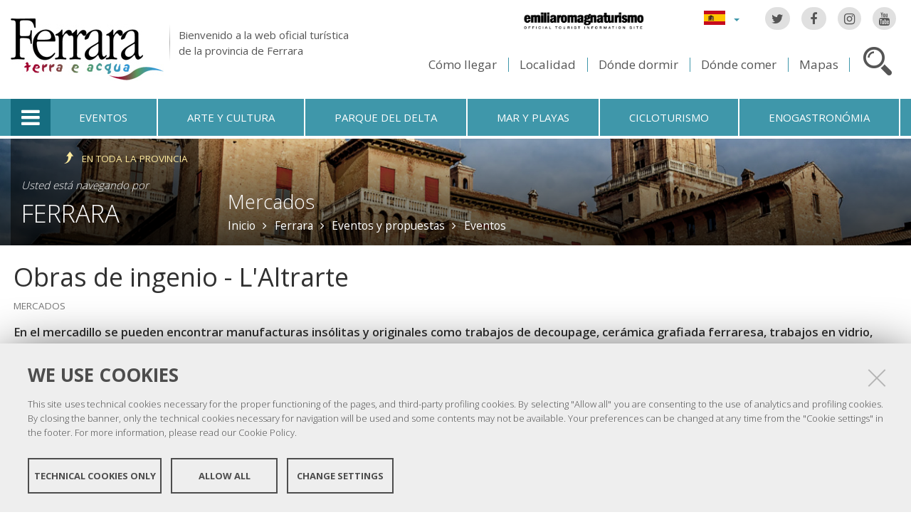

--- FILE ---
content_type: text/html;charset=utf-8
request_url: https://www.ferrarainfo.com/es/ferrara/eventos-y-propuestas/eventos/mercados/obras-de-ingenio-el-otro-arte
body_size: 9922
content:

<!DOCTYPE html PUBLIC
  "-//W3C//DTD XHTML 1.0 Strict//EN"
  "http://www.w3.org/TR/xhtml1/DTD/xhtml1-strict.dtd">

<html xmlns="http://www.w3.org/1999/xhtml" xmlns:fb="https://www.facebook.com/2008/fbml" prefix="og: http://ogp.me/ns#" lang="es">

    
    
    
    
    


<head>
    <meta http-equiv="Content-Type" content="text/html; charset=utf-8" />

    <!-- Forces IE8+ into newest rendering engine even if on an intranet. This has to be defined before any script/style tags. -->
    <meta http-equiv="X-UA-Compatible" content="IE=edge" /> 
    <meta name="viewport" content="width=device-width, minimum-scale=1.0, maximum-scale=1.0" />

    
        <base href="https://www.ferrarainfo.com/es/ferrara/eventos-y-propuestas/eventos/mercados/obras-de-ingenio-el-otro-arte/" /><!--[if lt IE 7]></base><![endif]-->
    

    <script type="text/javascript" src="https://www.ferrarainfo.com/portal_javascripts/jquery.js?1"></script>
    <script type="text/javascript" src="https://www.ferrarainfo.com/portal_javascripts/jquery-integration.js?1"></script>
    <script type="text/javascript" src="https://www.ferrarainfo.com/portal_javascripts/devicedetection.js?1"></script>
    <script type="text/javascript" src="https://www.ferrarainfo.com/portal_javascripts/jquery.cookie.js?1"></script>
    
        
   


  
  


<title>Obras de ingenio - L'Altrarte &mdash; Ferrara Terra e Acqua</title>
<meta content="En el mercadillo se pueden encontrar manufacturas insólitas y originales como trabajos de decoupage, cerámica grafiada ferraresa, trabajos en vidrio, hierro forjado, acuarelas, marionetas de paño, anillos y collares con perlas y piedras. " name="DC.description" /><meta content="text/html" name="DC.format" /><meta content="Evento" name="DC.type" /><meta content="2012/02/13 - 2026/01/26" name="DC.date.valid_range" /><meta content="anaperez" name="DC.creator" /><meta content="2026-01-19T15:34:00+01:00" name="DC.date.modified" /><meta content="2008-12-18T10:55:47+01:00" name="DC.date.created" /><meta content="es" name="DC.language" />

<meta name="description" content="En el mercadillo se pueden encontrar manufacturas insólitas y originales como trabajos de decoupage, cerámica grafiada ferraresa, trabajos en vidrio, hierro forjado, acuarelas, marionetas de paño, anillos y collares con perlas y piedras. "/>
<meta name="robots" content="index, follow"/>
<link rel="kss-base-url" href="https://www.ferrarainfo.com/es/ferrara/eventos-y-propuestas/eventos/mercados/obras-de-ingenio-el-otro-arte/" />
<link rel="canonical" href="https://www.ferrarainfo.com/es/ferrara/eventos-y-propuestas/eventos/mercados/obras-de-ingenio-el-otro-arte" />

  
    <link rel="stylesheet" type="text/css" href="https://www.ferrarainfo.com/portal_css/fta.plonetheme/base-cachekey7345.css" />
        <!--[if lt IE 8]>    
    
    <link rel="stylesheet" type="text/css" media="screen" href="https://www.ferrarainfo.com/portal_css/fta.plonetheme/IEFixes-cachekey0560.css" />
        <![endif]-->
    
    <style type="text/css">@import url(https://www.ferrarainfo.com/portal_css/fta.plonetheme/resourcefl-play-cachekey7534.css);</style>
    <style type="text/css" media="screen">@import url(https://www.ferrarainfo.com/portal_css/fta.plonetheme/resourcejquery-ui-themessunburstjqueryui-cachekey1820.css);</style>
    <style type="text/css">@import url(https://www.ferrarainfo.com/portal_css/fta.plonetheme/themedefaultstyle-cachekey4159.css);</style>
    <link rel="stylesheet" type="text/css" href="https://www.ferrarainfo.com/portal_css/fta.plonetheme/resourceredturtle.monkey.resourcessmart_wizard-cachekey1384.css" />
    <style type="text/css" media="screen">@import url(https://www.ferrarainfo.com/portal_css/fta.plonetheme/resourcecontentleadimage-cachekey6524.css);</style>
    <link rel="stylesheet" type="text/css" media="screen" href="https://www.ferrarainfo.com/portal_css/fta.plonetheme/chosen-cachekey1580.css" />
    <link rel="stylesheet" type="text/css" href="https://www.ferrarainfo.com/portal_css/fta.plonetheme/resourcefta.plonetheme.stylesheetsmain-cachekey4904.css" />
    <link rel="stylesheet" type="text/css" href="https://www.ferrarainfo.com/portal_css/fta.plonetheme/resourcefta.plonetheme.stylesheetsmediaqueries-cachekey1223.css" />
        <!--[if lte IE 7]>    
    
    <link rel="stylesheet" type="text/css" media="screen" href="https://www.ferrarainfo.com/portal_css/fta.plonetheme/resourcefta.plonetheme.stylesheetsie7-cachekey9064.css" />
        <![endif]-->
    
        <!--[if IE 8]>    
    
    <link rel="stylesheet" type="text/css" media="screen" href="https://www.ferrarainfo.com/portal_css/fta.plonetheme/resourcefta.plonetheme.stylesheetsie8-cachekey5281.css" />
        <![endif]-->
    
    <link rel="stylesheet" type="text/css" media="screen" href="https://www.ferrarainfo.com/portal_css/fta.plonetheme/resourcefta.plonetheme.stylesheetsvbm-cachekey5822.css" />
    <style type="text/css">@import url(https://www.ferrarainfo.com/portal_css/fta.plonetheme/cookiepolicy.css);</style>
    <link rel="stylesheet" type="text/css" href="https://www.ferrarainfo.com/portal_css/fta.plonetheme/resourcefta.plonetheme.stylesheetsbootstrapcssbootstrap.min-cachekey2709.css" />
    <link rel="stylesheet" type="text/css" href="https://www.ferrarainfo.com/portal_css/fta.plonetheme/resourcefta.plonetheme.stylesheetsfont-awesomecssfont-awesome.min-cachekey1296.css" />
    <link rel="stylesheet" type="text/css" href="https://www.ferrarainfo.com/portal_css/fta.plonetheme/resourcefta.plonetheme.stylesheetsflaticonflaticon-cachekey4847.css" />
    <link rel="stylesheet" type="text/css" href="https://www.ferrarainfo.com/portal_css/fta.plonetheme/++resource++fta.plonetheme.stylesheets/OpenSans/OpenSans.css" />
    <link rel="stylesheet" type="text/css" href="https://www.ferrarainfo.com/portal_css/fta.plonetheme/resourcefta.plonetheme.stylesheetsfta1-cachekey8440.css" />
    <link rel="stylesheet" type="text/css" href="https://www.ferrarainfo.com/portal_css/fta.plonetheme/resourcefta.plonetheme.stylesheetsfta2-cachekey3444.css" />
    <link rel="stylesheet" type="text/css" href="https://www.ferrarainfo.com/portal_css/fta.plonetheme/resourcefta.plonetheme.stylesheetsfta_print-cachekey3440.css" />

  
    <link rel="kinetic-stylesheet" type="text/css" href="https://www.ferrarainfo.com/portal_kss/fta.plonetheme/resourcetinymce.ksstinymce-cachekey3103.kss" />
    <link rel="kinetic-stylesheet" type="text/css" href="https://www.ferrarainfo.com/portal_kss/fta.plonetheme/at-cachekey9803.kss" />



    
        <script type="text/javascript" src="https://www.ferrarainfo.com/++resource++redturtle.chefcookie/chefcookie/chefcookie.min.js?v=1.0.7"></script>
    
    
        <script type="text/javascript" src="https://www.ferrarainfo.com/++resource++redturtle.chefcookie/redturtle_chefcookie.js?v=1.0.7"></script>
    
    
        <script type="text/javascript" src="https://www.ferrarainfo.com/++resource++redturtle.chefcookie/customers_configurations/fta.js?v=1.0.7"></script>
    


        
    <link rel="author" href="https://www.ferrarainfo.com/es/author/anaperez" title="Información sobre el autor" />



    <link rel="shortcut icon" type="image/x-icon" href="https://www.ferrarainfo.com/favicon.ico" />
    <link rel="apple-touch-icon" href="https://www.ferrarainfo.com/touch_icon.png" />


<script type="text/javascript">
        jQuery(document).ready(function(){
            setTimeout(function() {
                        jQuery.datepicker.setDefaults(
                            jQuery.extend(jQuery.datepicker.regional['es'],
                            {dateFormat: 'dd/mm/yy'}));
                    }, 500);
        });
        </script>

    <link rel="home" href="https://www.ferrarainfo.com/es" title="Página de portada" />

    <link rel="contents" href="https://www.ferrarainfo.com/es/sitemap" title="Mapa del Sitio" />






    <link rel="search" href="https://www.ferrarainfo.com/es/search_form" title="Buscar en este sitio" />



        
        
        
        
        
        
    <script type="text/javascript" src="https://www.ferrarainfo.com/portal_javascripts/fta.plonetheme/resourceplone.app.jquerytools-cachekey9209.js"></script>
    <script type="text/javascript" src="https://www.ferrarainfo.com/portal_javascripts/fta.plonetheme/resourceplone.app.jquerytools.plugins-cachekey3202.js"></script>
    <script type="text/javascript" src="https://www.ferrarainfo.com/portal_javascripts/fta.plonetheme/register_function-cachekey3963.js"></script>
       <!--[if lt IE 8]>
     
    <script type="text/javascript" src="https://www.ferrarainfo.com/portal_javascripts/fta.plonetheme/iefixes-cachekey9828.js"></script>
       <![endif]-->
     
    <script type="text/javascript" src="https://www.ferrarainfo.com/portal_javascripts/fta.plonetheme/resourcejquery-ui.min-cachekey6006.js"></script>
    <script type="text/javascript" src="https://www.ferrarainfo.com/portal_javascripts/fta.plonetheme/resourcecollective.flowplayerflowplayer.min-cachekey1580.js"></script>
    <script type="text/javascript" src="https://www.ferrarainfo.com/portal_javascripts/fta.plonetheme/event_search-cachekey9464.js"></script>
    <script type="text/javascript" src="https://www.ferrarainfo.com/portal_javascripts/fta.plonetheme/portlet_collection_batching-cachekey2081.js"></script>
    <script type="text/javascript" src="https://www.ferrarainfo.com/portal_javascripts/fta.plonetheme/jquery.jcarousel.min-cachekey2981.js"></script>
    <script type="text/javascript" src="https://www.ferrarainfo.com/portal_javascripts/fta.plonetheme/mobile_popup.js"></script>
    <script type="text/javascript" src="https://www.ferrarainfo.com/portal_javascripts/fta.plonetheme/mobiscroll-2.0.3.custom.min-cachekey4745.js"></script>
       <!--[if lt IE 9]>
     
    <script type="text/javascript" src="https://www.ferrarainfo.com/portal_javascripts/fta.plonetheme/respond.min-cachekey3580.js"></script>
       <![endif]-->
     
    <script type="text/javascript" src="https://www.ferrarainfo.com/portal_javascripts/fta.plonetheme/resourceredturtle.monkey.resourcesjquery.smartWizard-2.0.min-cachekey6384.js"></script>
    <script type="text/javascript" src="https://www.ferrarainfo.com/portal_javascripts/fta.plonetheme/fta.global-cachekey4219.js"></script>
    <script type="text/javascript" src="https://www.ferrarainfo.com/portal_javascripts/fta.plonetheme/chosen.jquery.min-cachekey3739.js"></script>
    <script type="text/javascript" src="https://www.ferrarainfo.com/portal_javascripts/fta.plonetheme/modernizr-cachekey4994.js"></script>
    <script type="text/javascript" src="https://www.ferrarainfo.com/portal_javascripts/fta.plonetheme/fta_plonetheme-cachekey2827.js"></script>


        <meta name="viewport" content="width=device-width, initial-scale=1.0, maximum-scale=1.0, minimum-scale=1.0" />
        <meta name="generator" content="Plone - http://plone.org" />
        
</head>

<body class="template-ftaevent_view portaltype-event section-ferrara language-es userrole-anonymous" dir="ltr">
                    
<div id="visual-portal-wrapper">

        <div id="portal-top">
<div class=""> <!-- TODO: Temporary, this one should be in the template that is inserted -->
            <div id="portal-personaltools-wrapper">

</div>

<div id="portal-header">
    <div id="fta-searchbox" class="hiddenSearch">
  <form id="searchGadget_form" action="https://www.ferrarainfo.com/es/search">
       <a class="closeLink" href="#"><span class="hiddenStructure">Close</span></a>
       <span class="searchFieldWrapper">
              <label class="hiddenStructure" for="SearchableText">Search Site</label>
                     <span class="input-search">
                            <input name="SearchableText" type="text" size="18" title="Search Site" placeholder="Search Site" id="SearchableText" class="searchField" />
                     </span>

              <input class="searchButton" type="submit" value="Search" />
       </span>

      
      <div class="event_type_location">
              <div class="field-wrapper">
                     <label>Localidad</label>
                     <select class="chzn-select mobile-select" name="getObjectLocation">
                            
                            
                            <option value="">Todos los lugares</option>
                            
                            
                            
                            <option value="b73b4bf1-0f79-47f7-8c73-e85642fded16">Argenta</option>
                            
                            
                            
                            <option value="f5cf3038-da46-4a39-bbab-36eaed594740">Berra</option>
                            
                            
                            
                            <option value="eb323aa7-6fd2-4751-8b4a-88acde21eb45">Bondeno</option>
                            
                            
                            
                            <option value="06b864f4-16bf-4fad-a625-31b17a530dbe">Cento</option>
                            
                            
                            
                            <option value="c02f6df2-0421-4628-8d1b-19e82554df31">Codigoro</option>
                            
                            
                            
                            <option value="8437a78a-4483-48d0-98aa-6b78454f93e5">Comacchio</option>
                            
                            
                            
                            <option value="81260192-95b1-41c9-9d9b-a400ee4351c0">Copparo</option>
                            
                            
                            <option selected value="a9263d9e-1921-418f-bad0-71e617ef2d66">Ferrara</option>
                            
                            
                            
                            
                            <option value="074b73b0-75a7-4b09-b28c-d6ba872c2d65">Fiscaglia</option>
                            
                            
                            
                            <option value="e79cab2a-f0dc-46d2-bdc3-8ba5f4b66eac">Formignana</option>
                            
                            
                            
                            <option value="e2c000c4-9e7d-4087-9658-ef48a7666706">Goro</option>
                            
                            
                            
                            <option value="5390789d-e129-4396-a8c3-669bab8c0792">Jolanda di Savoia</option>
                            
                            
                            
                            <option value="7799727a-3c33-4220-bd9f-4b57bb5c18da">Lagosanto</option>
                            
                            
                            
                            <option value="b7c7bfb2-d573-4adb-8948-65275410fc67">Masi Torello</option>
                            
                            
                            
                            <option value="0869d4d3-36c4-4348-888c-deda7f620a00">Mesola</option>
                            
                            
                            
                            <option value="51aa6b2b-3a9d-4ad7-898d-39f96c6a94f1">Mirabello</option>
                            
                            
                            
                            <option value="ebc07344-1713-4fdb-a42e-a34d4cd3df04">Ostellato</option>
                            
                            
                            
                            <option value="7dfa6e46-9ca3-41b3-94ea-eefd3c80e2de">Poggio Renatico</option>
                            
                            
                            
                            <option value="c7f21e89-6fc1-4cb1-8d5d-b7b8177cdb5a">Portomaggiore</option>
                            
                            
                            
                            <option value="490a1c8f-d8b5-418e-8f2d-0c5ff459b0e0">Ro</option>
                            
                            
                            
                            <option value="1f0cd348-ee89-4b55-84ff-e08fb5c64748">Sant'Agostino</option>
                            
                            
                            
                            <option value="5f2ec56f-0972-4662-ab3a-61394e41394a">Tresigallo</option>
                            
                            
                            
                            <option value="d9bf5d11-8278-4255-a3f1-e421863793a6">Vigarano Mainarda</option>
                            
                            
                            
                            <option value="4aaaac82-a663-4d7d-a262-1c8c2d1ef948">Voghiera</option>
                            
                     </select>
              </div>
              <div class="field-wrapper">
                     <label>Solo Eventos</label>
                     <input type="checkbox" name="only_events" value="only_events">
                     
                     
              </div>
      </div>
    
  </form>
</div>

<p class="hiddenStructure">
  <a accesskey="2" href="https://www.ferrarainfo.com/es/ferrara/eventos-y-propuestas/eventos/mercados/obras-de-ingenio-el-otro-arte#content">Cambiar a contenido.</a> |

  <a accesskey="6" href="https://www.ferrarainfo.com/es/ferrara/eventos-y-propuestas/eventos/mercados/obras-de-ingenio-el-otro-arte#portal-globalnav">Saltar a navegación</a>
</p>

<div class="social-links">
  <ul>
    <li class="socialTw"><a href="http://twitter.com/#!/TurismoFerrara"><span>Twitter</span></a></li>
    <li class="socialFb"><a href="https://www.facebook.com/pages/Turismo-nella-provincia-di-Ferrara/328420923667"><span>Facebook</span></a></li>
    <li class="socialIg"><a href="https://www.instagram.com/turismoferrara/"><span>Instagram</span></a></li>
    <li class="socialYt"><a href="http://www.youtube.com/user/iatCastello?feature=mhum"><span>You Tube</span></a></li>
    
  </ul>
</div>


<div id="fta-languageselector">
  <div class="dropdown">
    <a class="dropdown-toggle" data-toggle="dropdown" href="#" id="language-dropdown">
      <span class="sr-only">Lingua</span>
      <span class="caret"></span>
    </a>
    <ul class="dropdown-menu" role="menu" aria-labelledby="language-dropdown">
      
      <li class="language-zh">
          <a href="https://www.ferrarainfo.com/zh?set_language=zh" title="中文">中文</a>
      </li>
      
      
      <li class="language-ru">
          <a href="https://www.ferrarainfo.com/ru?set_language=ru" title="Русский">Русский</a>
      </li>
      
      
      <li class="language-nl">
          <a href="https://www.ferrarainfo.com/nl?set_language=nl" title="Nederlands">Nederlands</a>
      </li>
      
      
      <li class="language-da">
          <a href="https://www.ferrarainfo.com/da?set_language=da" title="Dansk">Dansk</a>
      </li>
      
      
      
      
      
      <li class="language-de">
          <a href="https://www.ferrarainfo.com/de/ferrara/veranstaltungen-und-vorschlage/veranstaltungen/markte/hobby-und-bastlermarkt?set_language=de" title="Deutsch">Deutsch</a>
      </li>
      
      
      <li class="language-fr">
          <a href="https://www.ferrarainfo.com/fr/ferrara/agenda/evenements/marches/marche-artisanal-d2019amateurs?set_language=fr" title="Français">Français</a>
      </li>
      
      
      <li class="language-en">
          <a href="https://www.ferrarainfo.com/en/ferrara/events/events-and-initiatives/street-and-exhibition-markets?set_language=en" title="English">English</a>
      </li>
      
      
      <li class="language-it">
          <a href="https://www.ferrarainfo.com/it/ferrara/eventi/manifestazioni-e-iniziative/mercatini-mostre-mercato/opere-di-ingegno?set_language=it" title="Italiano">Italiano</a>
      </li>
      
    </ul>
  </div>
  <a href="https://www.emiliaromagnaturismo.it/en" title="Emilia Romagna Turismo" target="_blank" class="erturismo-header-link">  
      <img alt="Emilia Romagna Turismo" src="++resource++fta.plonetheme.images/logo_ERT_en.png">
  </a>
</div>


<a id="portal-logo" title="Inicio" accesskey="1" href="https://www.ferrarainfo.com/es">
  <img src="https://www.ferrarainfo.com/es/++resource++fta.plonetheme.images/FerraraTerraeAcquaLogo.jpg" alt="Ferrara Terra e Acqua" title="https://www.ferrarainfo.com/es" />
  <span id="payoff">
    Bienvenido a la web oficial turística
    <br>
    de la provincia de Ferrara
  </span>
</a>

<div id="searchbox">

    <a class="btnSearch" accesskey="4">
      <span class="hiddenStructure">Cerca</span>
    </a>


    <div id="portal-advanced-search" class="hiddenStructure">
        <a href="https://www.ferrarainfo.com/es/search_form" accesskey="5">Búsqueda avanzada</a>
    </div>

</div>

<div id="top-links">
  <ul>
    <li id="come-arrivare-es-toplink">
      <a href="https://www.ferrarainfo.com/es/como-llegar" title="Cómo llegar">Cómo llegar</a>
    </li>
    <li id="localita-es-toplink">
      <a href="https://www.ferrarainfo.com/es/no-hay-que-perderse/localidad" title="Localidad">Localidad</a>
    </li>
    <li id="dove-dormire-es-toplink">
      <a href="https://www.ferrarainfo.com/es/hospitalidad/donde-dormir" title="Dónde dormir">Dónde dormir</a>
    </li>
    <li id="dove-mangiare-es-toplink">
      <a href="https://www.ferrarainfo.com/es/hospitalidad/donde-comer" title="Dónde comer">Dónde comer</a>
    </li>
    <li id="mappe-es-toplink">
      <a href="https://www.ferrarainfo.com/es/como-llegar/los-mapas" title="Mapas">Mapas</a>
    </li>
  </ul>
</div>

</div>


    <h5 class="hiddenStructure">Secciones</h5>

    <ul id="portal-globalnav"><li class="selected" id="portaltab-offcanvas_menu" title="Informaciónes turísticas"><a href="https://www.ferrarainfo.com/es" title="">Informaciónes turísticas</a></li><li class="plain" id="portaltab-events-es" title="Eventos"><a href="https://www.ferrarainfo.com/es/eventos-y-propuestas" title="">Eventos</a></li><li class="plain" id="portaltab-art_and_culture-es" title="Arte y cultura"><a href="https://www.ferrarainfo.com/es/no-hay-que-perderse/arte-y-cultura" title="">Arte y cultura</a></li><li class="plain" id="portaltab-delta_park-es" title="Parque del Delta"><a href="https://www.ferrarainfo.com/es/parque-del-delta-del-po" title="">Parque del Delta</a></li><li class="plain" id="portaltab-seaside-es" title="Mar y playas"><a href="https://www.ferrarainfo.com/es/no-hay-que-perderse/ambiente-y-naturaleza/sea-beaches" title="">Mar y playas</a></li><li class="plain" id="portaltab-bicycle_touring-es" title="Cicloturismo"><a
    href="https://www.ferrarainfo.com/es/no-hay-que-perderse/itinerarios-aconsejados/cicloturismo" title="">Cicloturismo</a></li><li class="plain" id="portaltab-gastronomy-es" title="Enogastronómia"><a href="https://www.ferrarainfo.com/es/productos-enogastronomicos" title="">Enogastronómia</a></li></ul>


<div id="fta-breadcrumbs" class="with-img">
  
  <img alt="Sfondo delle briciole di pane" src="https://www.ferrarainfo.com/es/ferrara/leadImage" />
  <div class="image-shadow"></div>
  

  <div class="breadcrumbs-container">
    <div class="breadcrumbs-wrapper">
      <div class="breadcrumbs-localita-wrapper">
        <div class="breadcrumbs-localita">
          <div class="province-link-wrapper">
            <a class="province-link" href="https://www.ferrarainfo.com/es/berra/eventos-y-propuestas/eventos/mercados">
              <span>en toda la provincia</span>
            </a>
          </div>
          <p class="you-are-visiting-string">Usted está navegando por</p>
          <p class="you-are-visiting-name">
             <a href="https://www.ferrarainfo.com/es/ferrara">Ferrara</a>
          </p>
        </div>
      </div>
      
      <div class="breadcrumbs-content">
        <span id="breadcrumbs-you-are-here">Usted está aquí:</span>
        <h2>
          <a href="https://www.ferrarainfo.com/es/ferrara/eventos-y-propuestas/eventos/mercados">Mercados</a>
        </h2>
        <div class="breadcrumbs-links">
          <span id="breadcrumbs-home">
            <a href="https://www.ferrarainfo.com/es">Inicio</a>
            <span class="breadcrumbSeparator">
            </span>
          </span>
          <span id="breadcrumbs-1" dir="ltr">
            
            <a href="https://www.ferrarainfo.com/es/ferrara">Ferrara</a>
            <span class="breadcrumbSeparator">
            </span>
            
          </span>
          <span id="breadcrumbs-2" dir="ltr">
            
            <a href="https://www.ferrarainfo.com/es/ferrara/eventos-y-propuestas">Eventos y propuestas</a>
            <span class="breadcrumbSeparator">
            </span>
            
          </span>
          <span id="breadcrumbs-3" dir="ltr">
            
            <a href="https://www.ferrarainfo.com/es/ferrara/eventos-y-propuestas/eventos">Eventos</a>
            
            
          </span>
          <span id="breadcrumbs-4" dir="ltr">
            
            
            
            
          </span>
          <span id="breadcrumbs-5" dir="ltr">
            
            
            
            
          </span>
        </div>
      </div>
      
    </div>
  </div>

</div>


    <div id="portlets-in-header" class="row">
         
         
    </div>

    


</div><!-- end @emptyclassdiv --> 
        </div><!-- end @portal-top --> 

    <div id="portal-columns-wrapper">
        <div id="portal-columns">
            <div id="portal-column-content" class="cell width-full position-0">

                <div id="viewlet-above-content"><div id="portlets-above" class="row">
    
    
</div>

</div>
                
                
                    <div class="">

                        

                        

    <dl class="portalMessage info" id="kssPortalMessage" style="display:none">
        <dt>Info</dt>
        <dd></dd>
    </dl>



                        
                            <div id="content">

                                

                                
    
    <div id="viewlet-social-like" style="display:none" class="horizontal">
    
    
    
</div>

<script type="text/javascript">
    jQuery(function () {
        jQuery("div#viewlet-social-like").each(function(){
            jQuery(this).fadeIn(3000);
            jQuery(this).removeAttr("style");
        });
    });
</script>

    
    
            
                <h1 id="parent-fieldname-title" class="documentFirstHeading">
                    Obras de ingenio - L'Altrarte
                </h1>
            
            
        
    
    <p style="display:none" class="geoRefLink">
   <img src="https://www.ferrarainfo.com/es/++resource++fta.plonetheme.images/map.png">
   <a href="https://maps.google.com/maps?q=44.8352026,11.6200362">Ver el mapa</a>
</p>

    <p class="item-type">Mercados</p>

    
    
            
                <div id="parent-fieldname-description" class="documentDescription">
                   En el mercadillo se pueden encontrar manufacturas insólitas y originales como trabajos de decoupage, cerámica grafiada ferraresa, trabajos en vidrio, hierro forjado, acuarelas, marionetas de paño, anillos y collares con perlas y piedras. 
                </div>
            
            
        
    

    <div id="content-core">

      <div class="center-column">
        <div id="fta_content_type_view">
          <div class="image-field">
            <img alt="Event image" src="https://www.ferrarainfo.com/es/ferrara/eventos-y-propuestas/eventos/mercados/obras-de-ingenio-el-otro-arte/leadImage_carousel" />
          </div>
          <div class="generic_fta_field generic_fta_field_text"><p><strong>Mercadillo de las Obras de Ingenio </strong>nacido en noviembre del año 2000 está constituido por aficionados provenientes de distintas ciudades italianas, en la organización se ha buscado valorizar el componente artístico/manual de los distintos participantes, destacando el valor que cada artista es capaz de producir.</p>
<p>La Asociación l'Altrarte expone con el Circolo Beatrice d'Este.</p>
<p><strong>FECHAS 2015</strong></p>
<p><span>24-25 enero<br /></span><span>21-22 febrero<br /></span><span>21-22 marzo<br /></span><span>25-26 abril<br /></span><span>23-24 mayo<br /></span><span>27-28 junio<br /></span><span>26-27 septiembre<br /></span><span>24-25 ottobre<br /></span><span>28-29 noviembre<br /></span><span>dicembre</span></p></div>
          
        </div>

        
      </div> <!-- center-column -->

      <div class="right-column">
        <div class="generic_fta_field event_address">
          <h3>Where</h3>
          <div>Ferrara -  Piazza Trento Trieste</div>
        </div>
        <div class="generic_fta_field">
          <h3>When</h3>
          <div><p><strong>Cuarto domingo del mes y sábado precedente <br /></strong><span>(excepto  <span>Julio y </span>agosto)</span></p></div>
        </div>
        <div id="macro-aperture">
    
         	
</div>
        
        <div id="macro-tariffe">
	 
		
</div>
        
        <div id="macro-contatti">
		<h3>Contactos</h3>
		
			<div class="contatto">
		    	
				<div class="contact_generic_field">
				     
					 
					 <span>Associazione L'AltrArte

</span>
				</div>
                <div class="contact_generic_field">
                     <img src="https://www.ferrarainfo.com/es/ferrara/eventos-y-propuestas/eventos/mercados/obras-de-ingenio-el-otro-arte/++resource++fta.plonetheme.images/phone.png" alt="phone" />
                     <a href="tel:348 0341481 - 051 901169" onclick="javascript:return($.browser.mobile);">
                            <span>348 0341481 - 051 901169</span>
                    </a>
                </div>
		        
		        
				
	        </div>
		
</div>
        
        
        
        
      </div> <!-- right-column -->
    </div>

    <div id="below-content-body"><div id="kml-content-viewlet">
  
      <script type="text/javascript" src="https://www.ferrarainfo.com/OpenLayers.js"></script>
      <script type="text/javascript" src="https://www.ferrarainfo.com/proj4js-compressed.js"></script>
      <script type="text/javascript" src="https://www.ferrarainfo.com/++resource++collectivegeo.js"></script>
      
      
      
      <script type="text/javascript">cgmap.state = {'default': {lon: 11.620399, lat: 44.837838, zoom: 12 }};
cgmap.portal_url = 'https://www.ferrarainfo.com';
cgmap.imgpath = 'https://www.ferrarainfo.com/img/';</script>
    
  
      <div id="default-cgmap" class="widget-cgmap">
        <!--   openlayers map     -->
      </div>
      <script type="text/javascript">cgmap.extendconfig({layers: [
function(){return new OpenLayers.Layer.TMS('OpenStreetMap','https://tile.openstreetmap.org/',{'type':'png',getURL: cgmap.osm_getTileURL,displayOutsideMaxExtent:true,numZoomLevels:19,attribution:'<a href="http://www.openstreetmap.org/">OpenStreetMap</a>'});}
,
function(){var layer=new OpenLayers.Layer.GML('Obras de ingenio - L'Altrarte','https://www.ferrarainfo.com/es/ferrara/eventos-y-propuestas/eventos/mercados/obras-de-ingenio-el-otro-arte/'+'@@kml-document',{format:OpenLayers.Format.KML,projection:cgmap.createDefaultOptions().displayProjection,formatOptions:{extractStyles:true,extractAttributes:true}});layer.events.on({"loadend":function(){layer.map.zoomToExtent(layer.getDataExtent());if(layer.features.length>1){layer.map.zoomTo(layer.map.getZoom()-1)}else{layer.map.zoomTo(layer.map.getZoom()-4)}}});return layer}
]}, 'default-cgmap');</script>
      <script type="text/javascript">// default</script>
    
</div>





    <div class="visualClear"><!-- --></div>

    <div class="documentActions">
        

            <h5 class="hiddenStructure">Acciones de Documento</h5>

            <ul>
                  <li id="document-action-ics">
                      <a href="https://www.ferrarainfo.com/es/ferrara/eventos-y-propuestas/eventos/mercados/obras-de-ingenio-el-otro-arte/ics_view" title="">iCalendar</a>
                  </li>
                  <li id="document-action-vcs">
                      <a href="https://www.ferrarainfo.com/es/ferrara/eventos-y-propuestas/eventos/mercados/obras-de-ingenio-el-otro-arte/vcs_view" title="">vCalendar</a>
                  </li>
            </ul>
        

        

    </div>

<div class="documentByLine" id="plone-document-byline">
  

  

  <span class="documentModified">
    <span>Última modificación</span>
    19/01/2026 15:34
  </span>

  

  

  

  

</div>
</div>
    
    
                            </div>
                        

                        
                    </div>
                

            </div><!-- end @portal-column-content --> 

            
            <!-- end @portal-column-one -->

            <!-- end @portal-column-two --> 
            
        </div><!-- end @portal-columns -->
    </div>

    

    <div id="below-content">
        <div id="viewlet-below-content">



    


<div id="portlets-below" class="row">
     
     
</div>


</div>
    </div>

    <div id="portal-footer-wrapper">
        
<div id="portlets-footer">
  <div id="portlets-footer1">
       
           
               <div class="cell FooterPortletManager1 width-1:4 position-0">


<div id="portletwrapper-436f6e74656e7457656c6c506f72746c6574732e466f6f746572506f72746c65744d616e61676572310a636f6e746578740a2f6674612f65730a636f70797269676874" class="portletWrapper kssattr-portlethash-436f6e74656e7457656c6c506f72746c6574732e466f6f746572506f72746c65744d616e61676572310a636f6e746578740a2f6674612f65730a636f70797269676874"><div class="portlet rerPortletAdvancedStatic">
     <div class="portletItem"><p><img src="https://www.ferrarainfo.com/it/FerraraTerraeAcquaLogo.png" alt="Logo Ferrara" class="image-inline" title="FerraraTerraeAcquaLogo.png" /></p>
<p>Copyright @ 2016 Ferrara Terra e Acqua</p></div>	
</div>
     
	 

</div>

</div>

           
           
               <div class="cell FooterPortletManager2 width-1:4 position-1:4">


<div id="portletwrapper-436f6e74656e7457656c6c506f72746c6574732e466f6f746572506f72746c65744d616e61676572320a636f6e746578740a2f6674612f65730a636f6e6f63652d656c2d7465727269746f72696f" class="portletWrapper kssattr-portlethash-436f6e74656e7457656c6c506f72746c6574732e466f6f746572506f72746c65744d616e61676572320a636f6e746578740a2f6674612f65730a636f6e6f63652d656c2d7465727269746f72696f"><div class="portletStaticText portlet-static-conoce-el-territorio"><div class="second">
<p>Conoce el territorio:<br /><b>Sede centrale </b><a href="https://www.ferrarainfo.com/es/ferrara/no-hay-que-perderse/arte-y-cultura/museos-y-galerias/castello-estense" class="internal-link">Castello Estense</a></p>
<ul>
<li>IAT FERRARA: <b>+39 0532 419190</b></li>
<li>IAT COMACCHIO: <b>+39 <span class="w8qArf"></span><span class="kno-fv zdqRlf LrzXr"><span class="r-i8thJ0uPhqJA fl">0533 314154</span></span></b></li>
</ul>
<ul>
<li><b>E-mail:</b> <a class="mail-link" href="mailto:infotur@comune.comacchio.fe.it">infotur@comune.comacchio.fe.it</a></li>
</ul>
<p><a class="external-link" href="http://www.flipsnack.com/iatferrara/materiale-turistico-informativo-di-ferrara-e-provincia.html">Library online<br /></a></p>
</div></div>

</div>

</div>

           
           
               <div class="cell FooterPortletManager4 width-1:4 position-1:2">


<div id="portletwrapper-436f6e74656e7457656c6c506f72746c6574732e466f6f746572506f72746c65744d616e61676572340a636f6e746578740a2f6674612f65730a73696775656e6f732d656e2d6c612d776562" class="portletWrapper kssattr-portlethash-436f6e74656e7457656c6c506f72746c6574732e466f6f746572506f72746c65744d616e61676572340a636f6e746578740a2f6674612f65730a73696775656e6f732d656e2d6c612d776562"><div class="portletStaticText portlet-static-siguenos-en-la-web"><div class="menufooter">
<ul>
<li><span class="internal-link"><span class="internal-link"><a href="https://www.ferrarainfo.com/es/quienes-somos" class="internal-link">Quiénes somos</a></span></span></li>
<li><a accesskey="9" class="mail-link" href="mailto:infotur@provincia.fe.it?subject=Redazione www.ferrarainfo.com"><span class="mail-link">Contactar</span></a></li>
<li><a accesskey="3" href="https://www.ferrarainfo.com/es/ferrara/eventos-y-propuestas/eventos/mercados/obras-de-ingenio-el-otro-arte/it/sitemap">Mapa de la web</a></li>
<li><a href="https://www.ferrarainfo.com/it/credits" class="internal-link">Créditos</a></li>
<li><a accesskey="0" href="https://www.ferrarainfo.com/es/ferrara/eventos-y-propuestas/eventos/mercados/obras-de-ingenio-el-otro-arte/it/accessibility-info" class="external-link">Accesibilidad</a></li>
<li><a href="https://www.ferrarainfo.com/es/privacy-policy" class="internal-link">Privacy</a></li>
<li><a class="data-cc-open" href="/">Cookie settings</a></li>
</ul>
</div></div>

</div>

</div>

           
           
               

           
       
  </div>
  <div id="portlets-footer2">
       <div id="portlets-footer2-inner">
           
               

           
           
               

           
           
               

           
           
               <div class="cell FooterPortletManager5 width-1:4 position-3:4">


<div id="portletwrapper-436f6e74656e7457656c6c506f72746c6574732e466f6f746572506f72746c65744d616e61676572350a636f6e746578740a2f6674612f65730a6c6f6768692d666f6f746572" class="portletWrapper kssattr-portlethash-436f6e74656e7457656c6c506f72746c6574732e466f6f746572506f72746c65744d616e61676572350a636f6e746578740a2f6674612f65730a6c6f6768692d666f6f746572"><div class="portlet rerPortletAdvancedStatic">
     <div class="portletItem"><div id="loghifooter"><a><img alt="Unesco" id="logounescoimg" src="++resource++fta.plonetheme.images/logo_unesco.png" /></a> <a href="http://www.provincia.fe.it/" id="provinciafooter" title="Provincia di Ferrara"><img alt="Provincia di Ferrara" src="++resource++fta.plonetheme.images/logo_provincia.png" /></a> <a href="http://www.fe.camcom.it/" id="camerafooter" title="Camera di Commercio di Ferrara"> <img alt="Camera di Commercio di Ferrara" src="++resource++fta.plonetheme.images/camera-commercio-ferrara-logo.png" /></a> <a href="http://www.emiliaromagnaturismo.it/" title="Emilia Romagna Turismo"> <img alt="Emilia Romagna Turismo" src="++resource++fta.plonetheme.images/logo_ERT.png" /> </a></div></div>	
</div>
     
	 

</div>

</div>

           
       </div>
  </div>
</div>


<div class="clear">
</div>

    </div>

    <a href="javascript:" id="return-to-top" title="Return to top">
      <span class="fa fa-chevron-up"></span>
    </a>

</div>
  <script type="text/javascript">
var _paq = window._paq = window._paq || [];
/* tracker methods like "setCustomDimension" should be called before
"trackPageView" */
_paq.push(['trackPageView']);
_paq.push(['enableLinkTracking']);
(function() {
var u="https://ingestion.webanalytics.italia.it/";
_paq.push(['setTrackerUrl', u+'matomo.php']);
_paq.push(['setSiteId', 'VJq8JOD3LY']);
var d=document, g=d.createElement('script'),
s=d.getElementsByTagName('script')[0];
g.type='text/javascript'; g.async=true; g.src=u+'matomo.js';
s.parentNode.insertBefore(g,s);
})();
</script>
<!-- End Matomo Code -->

<div id="offcanvas_backdrop"></div>
<div id="offcanvas_menu">
    <div class="close-menu">
      <a href="#"><span class="sr-only">Chiudi menu</span></a>
    </div>
    <h5>Informaciónes turísticas</h5>
    <ul class="first_level">
        
            <li id="como-llegar" class="plain rc1_00_00">
                <a href="https://www.ferrarainfo.com/es/como-llegar">Cómo llegar</a>
                <ul class="second_level">
                    
                        <li>
                            <a href="https://www.ferrarainfo.com/es/como-llegar/transportes">Transportes</a>
                        </li>
                    
                    
                        <li>
                            <a href="https://www.ferrarainfo.com/es/como-llegar/moverse">Moverse</a>
                        </li>
                    
                    
                        <li>
                            <a href="https://www.ferrarainfo.com/es/como-llegar/los-mapas">Los mapas</a>
                        </li>
                    
                    
                        <li>
                            <a href="https://www.ferrarainfo.com/es/como-llegar/como-llegar-a-comacchio">Conexión a los Lidos de Comacchio</a>
                        </li>
                    
                </ul>
            </li>
        
        
            <li id="no-hay-que-perderse" class="plain rc2_00_00">
                <a href="https://www.ferrarainfo.com/es/no-hay-que-perderse">No hay que perderse</a>
                <ul class="second_level">
                    
                        <li>
                            <a href="https://www.ferrarainfo.com/es/no-hay-que-perderse/localidad">Localidad</a>
                        </li>
                    
                    
                        <li>
                            <a href="https://www.ferrarainfo.com/es/no-hay-que-perderse/arte-y-cultura">Arte y cultura</a>
                        </li>
                    
                    
                        <li>
                            <a href="https://www.ferrarainfo.com/es/no-hay-que-perderse/ambiente-y-naturaleza">Ambiente y naturaleza</a>
                        </li>
                    
                    
                        <li>
                            <a href="https://www.ferrarainfo.com/es/no-hay-que-perderse/itinerarios-aconsejados">Itinerarios aconsejados</a>
                        </li>
                    
                    
                        <li>
                            <a href="https://www.ferrarainfo.com/es/no-hay-que-perderse/gente-historia-tradiciones">Gente, historia, tradiciones</a>
                        </li>
                    
                </ul>
            </li>
        
        
            <li id="hospitalidad" class="plain rcospitalita">
                <a href="https://www.ferrarainfo.com/es/hospitalidad">Hospitalidad</a>
                <ul class="second_level">
                    
                        <li>
                            <a href="https://www.ferrarainfo.com/es/hospitalidad/donde-dormir">Dónde dormir</a>
                        </li>
                    
                    
                        <li>
                            <a href="https://www.ferrarainfo.com/es/hospitalidad/donde-comer">Dónde comer</a>
                        </li>
                    
                    
                        <li>
                            <a href="https://www.ferrarainfo.com/es/hospitalidad/ospitalita">Hospitalidad</a>
                        </li>
                    
                </ul>
            </li>
        
        
            <li id="eventos-y-propuestas" class="plain rc4_00_00">
                <a href="https://www.ferrarainfo.com/es/eventos-y-propuestas">Eventos y propuestas</a>
                <ul class="second_level">
                    
                        <li>
                            <a href="https://www.ferrarainfo.com/es/eventos-y-propuestas/eventos">Eventos</a>
                        </li>
                    
                    
                        <li>
                            <a href="https://www.ferrarainfo.com/es/eventos-y-propuestas/shopping-y-artesania">Shopping y artesanía</a>
                        </li>
                    
                </ul>
            </li>
        
        
            <li id="productos-enogastronomicos" class="plain rc5_00_00">
                <a href="https://www.ferrarainfo.com/es/productos-enogastronomicos">Productos enogastronómicos</a>
                <ul class="second_level">
                    
                        <li>
                            <a href="https://www.ferrarainfo.com/es/productos-enogastronomicos/factorias-museo-de-comida-y-bebida">Factorias-museo de comida y bebida</a>
                        </li>
                    
                    
                        <li>
                            <a href="https://www.ferrarainfo.com/es/productos-enogastronomicos/productos-tradicionales">Productos tradicionales</a>
                        </li>
                    
                    
                        <li>
                            <a href="https://www.ferrarainfo.com/es/productos-enogastronomicos/recetas">Recetas</a>
                        </li>
                    
                </ul>
            </li>
        
        
            <li id="diversion-y-relax" class="plain rc6_00_00">
                <a href="https://www.ferrarainfo.com/es/diversion-y-relax">Diversión y relax</a>
                <ul class="second_level">
                    
                        <li>
                            <a href="https://www.ferrarainfo.com/es/diversion-y-relax/spas">Spas</a>
                        </li>
                    
                    
                        <li>
                            <a href="https://www.ferrarainfo.com/es/diversion-y-relax/lugares-para-el-deporte">Lugares para el deporte</a>
                        </li>
                    
                </ul>
            </li>
        
        
            <li id="servicios-ferias-y-congresos" class="plain rc7_00_00">
                <a href="https://www.ferrarainfo.com/es/servicios-ferias-y-congresos">Servicios - ferias y congresos</a>
                <ul class="second_level">
                    
                        <li>
                            <a href="https://www.ferrarainfo.com/es/servicios-ferias-y-congresos/ferias-y-congresos">Ferias y congresos</a>
                        </li>
                    
                    
                        <li>
                            <a href="https://www.ferrarainfo.com/es/servicios-ferias-y-congresos/servicios-turisticos">Servicios turísticos</a>
                        </li>
                    
                </ul>
            </li>
        
        
            
        
        
            
        
        
            
        
        
            
        
        
            
        
        
            
        
        
            
        
        
            
        
        
            
        
        
            
        
        
            
        
    </ul>
</div>

  <script type="text/javascript">
      if(!jq.browser.mobile){
        jq('.chzn-select').chosen();
        }
  </script>
  <script>
    // Load the SDK Asynchronously
      (function(d){
        var js, id = 'facebook-jssdk', ref = d.getElementsByTagName('script')[0];
        if (d.getElementById(id)) {return;}
        js = d.createElement('script'); js.id = id; js.async = true;
        js.src = "https://connect.facebook.net/en_US/all.js#xfbml=1";
        ref.parentNode.insertBefore(js, ref);
    }(document));
  </script>
</body>
</html>

